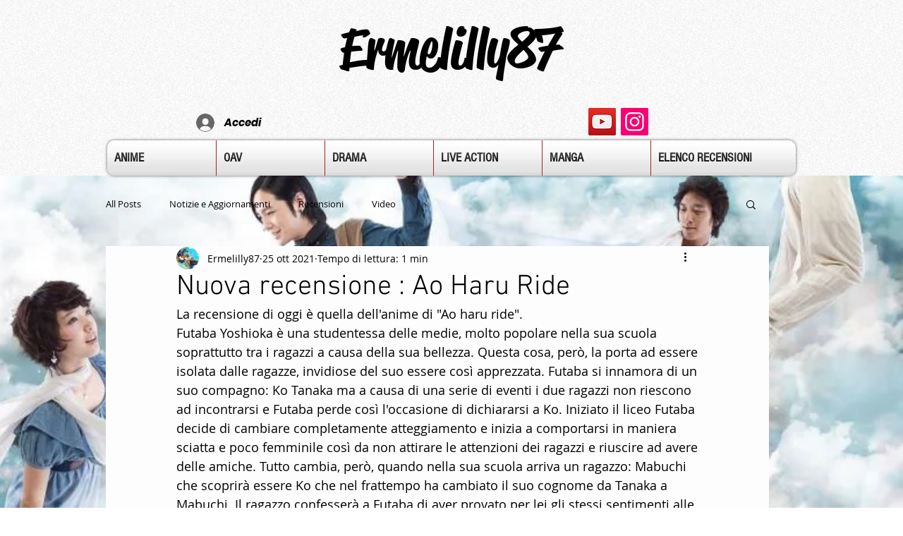

--- FILE ---
content_type: text/html; charset=utf-8
request_url: https://www.google.com/recaptcha/api2/aframe
body_size: 265
content:
<!DOCTYPE HTML><html><head><meta http-equiv="content-type" content="text/html; charset=UTF-8"></head><body><script nonce="8UPspgN-b5hnsTJj6sukvA">/** Anti-fraud and anti-abuse applications only. See google.com/recaptcha */ try{var clients={'sodar':'https://pagead2.googlesyndication.com/pagead/sodar?'};window.addEventListener("message",function(a){try{if(a.source===window.parent){var b=JSON.parse(a.data);var c=clients[b['id']];if(c){var d=document.createElement('img');d.src=c+b['params']+'&rc='+(localStorage.getItem("rc::a")?sessionStorage.getItem("rc::b"):"");window.document.body.appendChild(d);sessionStorage.setItem("rc::e",parseInt(sessionStorage.getItem("rc::e")||0)+1);localStorage.setItem("rc::h",'1764840322586');}}}catch(b){}});window.parent.postMessage("_grecaptcha_ready", "*");}catch(b){}</script></body></html>